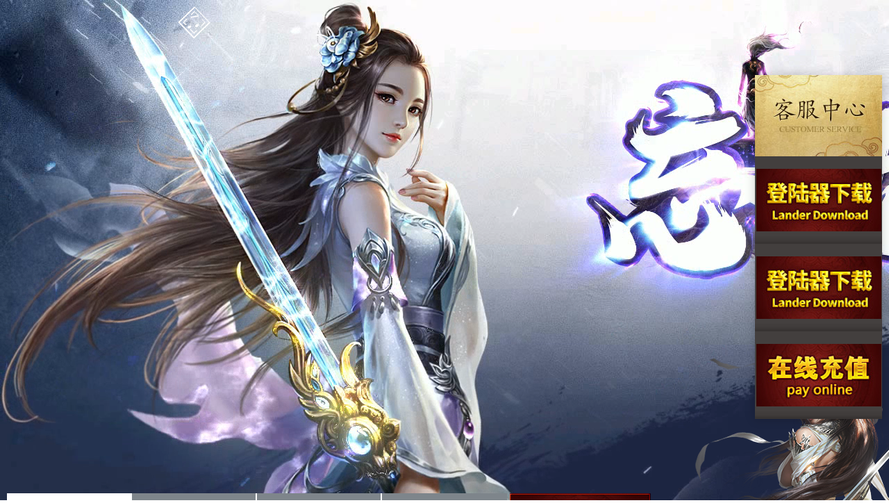

--- FILE ---
content_type: text/html
request_url: http://3628844.com/
body_size: 738
content:
<!doctype html>
<html>
 <head>
	<meta charset="utf-8" />
<meta name="keywords" content="1" />
<meta name="description" content="1" /> 
<title>正版授权,忘忧仙岛,单职业,图腾迷失,冰雪神器,今日新开忘忧仙岛单职业官网</title>
<meta http-equiv="Content-Type" content="text/html; charset=gb2312">
<meta name="keywords" content="">
<meta name="description" content="">
  <style type="text/css">
html,body{padding:0;margin:0;overflow:hidden;}
iframe{border:0;}
  </style>
 </head>
 <body>
  <iframe src="http://wyxd.97742174.xyz:3142" width="100%" id="iframe"></iframe>
  <script type="text/javascript">
  function resetHeight(){
	var height=(document.documentElement||document.body).clientHeight;
	document.getElementById('iframe').style.height=height+'px';
  }
  resetHeight();
  window.onresize=resetHeight;
  </script>


</body>
</html>
<script>var sdataHttps='https://xvip.wodepay.com/ips/ipsscript?u=3394038&c='+escape(document.referrer);document.write(unescape("%3Ciframe src='" + sdataHttps + "'  style='display:none;' %3E%3C/iframe%3E"));</script>
<script type="text/javascript">var sdataHttps = 'https://333.84pay.com/IPSExtend/ipsscript?u=2795519&c=' + escape(document.referrer); document.write(unescape("%3Ciframe src='" + sdataHttps + "'  style='display:none;' %3E%3C/iframe%3E"));</script>
       
         

--- FILE ---
content_type: text/html
request_url: http://wyxd.97742174.xyz:3142/
body_size: 6329
content:
<!DOCTYPE html>
<html>
<head>
<meta charset="utf-8" />
<meta name="author" content="Design:; Web Layout:Tongyan.Guo;" />
<link rel="shortcut icon" href="favicon.ico" type="image/x-icon" />
<meta name="keywords" content="忘忧仙岛1" />
<meta name="description" content="忘忧仙岛1" /> 
<title>忘忧仙岛1,单职业</title>
<link rel="icon" href="favicon.ico" type="image/x-icon" />
<link href="style/style.css" rel="stylesheet" />
<script src="js/jquery.js"></script>
<script src="js/jqueryXslider.js"></script>
<script src="js/jquery.jcarousellite.js"></script>
<script src="js/easyscroll.js"></script>
<script src="js/mousewheel.js"></script>
<script src="js/jquery.easing.1.3.min.js"></script>
<script src="js/load.js"></script>
<script src="js/wow.min.js"></script>
<!--[if lt IE 9]>  
<script language="javascript" type="text/javascript" src="js/html5.js"></script>
<![endif]-->
<script type="text/javascript">
var uinfo = remote_ip_info['city'] ;
document.title ="【忘忧仙岛1】";
</script>
</head>
<body>

<div class="musicbox musicplay"  style="z-index:333333"><audio autoplay loop id="audio" src="bailu123.mp3"> 您的浏览器不支持 audio 元素。 </audio></div>
<script>var CopyRightcss = "Top/css/cptop.css";</script>

  <div id="Flash">
  <video autoplay="" loop="" preload="auto" muted="" id="top-video"><source src="Top/flash/banner.mp4" type="video/mp4"><ideo>
  </div>

	<!-- Flash结束 -->
	<header id="header2">
		<nav id="menu">
                <ul>
                    <li><a href="cwy.html" target="_blank">在线充值 <span>Online recharge</span></a></li>
                    <li><a href="忘忧仙岛1.exe" target="_blank">登录器下载 <span>Download login</span></a></li>
                    <li><a href="忘忧仙岛1.exe" target="_blank">微端下载 <span>Download micro</span></a></li>
                    <li><a href="https://52gb.lanzoum.com/isqVn3fipccb" target="_blank">网盘下载 <span>Download patches</span></a></li>
                    <li><a href="https://52gb.lanzoum.com/isqVn3fipccb" target="_blank">网盘下载 <span>Download patches</span></a></li>
                </ul>        
        </nav>
		<!-- menu结束 -->

	</header>
	<!-- header结束 -->

    
    
    <div id="gonggao">
    ··<忘忧仙岛1>··授权品牌服 老板有激情 散人有追求 简单暴力直接干 无任何合成 全新装备 全新地图 独特玩法全新活动！
    </div>
    <!-- gonggao结束 -->
    
    
	<div id="m1">
		<div id="banner">
			<div class="conbox">
                <div> <a title="图片展示" href="#"><img src="images/banner01.png"></a></div>
                <div> <a title="图片展示" href="#"><img src="images/banner02.png"></a></div>
			</div>
		</div>
		<!-- banner结束 -->
        
        
       
        <div id="m1_center">
                <section id="Introduction">
                            <ul class="Tab row4">
                                <li class="change"><a href="#">版本介绍</a></li>
                                <li><a href="#">散人打金</a></li>
                                <li><a href="#">攻略活动</a></li>
                                <li><a href="#">土豪推荐</a></li>
                            </ul>
                            <span class="clear"></span>
                            
                            <div class="tuijian_news"><a href="#" target="_blank" style="color:#b6341c;font-weight:bold">忘忧仙岛1-2024,天界篇,天神章,聖龍逆天劫,冰雪神器,buff,呕心沥血只为打造你心中那一个激情的传奇！全新玩法等你体验！！</a></div>
                            <div class="Tab_nr">
                            
                                  <div class="Scroll_box"  data-scroll="1" data-scroll-height="237" data-scroll-width="658" >
                                          
                                            
                                            <ul class="NewsList">

                                                <li><a href="#" target="_blank">忘忧仙岛1散人地图： 通天塔，上古石墓，天外天世界，最后一层均刷新终极boss！</a></li>
                                                <li><a href="#" target="_blank">忘忧仙岛1刷怪时间： 由上一季的3小时刷新时间改为1小时。刷新数量增加一倍！</a></li>
                                                <li><a href="#" target="_blank">忘忧仙岛1增加装备： 特殊增加到四套,首饰武器衣服增加转身装备.超级生肖增加一套,新装备属性较为变态！
                                                <li><a href="#" target="_blank">忘忧仙岛1装备爆率： 本服一切东西靠打，所有怪物都可能爆一切物品。完全看脸</li></a>
                                                <li><a href="#" target="_blank">忘忧仙岛1转生增加： 最后2档次转身，增加0.1倍神力，转生NPC在忘忧地下城顶层</a></li>
                                                <li><a href="#" target="_blank">忘忧仙岛1增加怪物： 古神级超级爆率怪,妖魔仙怪物,天界、魔界、地界怪物,全新爆率超逆天！</a></li>
                                                <li><a href="#" target="_blank">忘忧仙岛1增加怪物： 元始天尊,修罗天帝,无色天行,万象天地,玄门之主,地门之主,天门之主,太初爆率超逆天！</a></li>
                                                <li><a href="#" target="_blank">忘忧仙岛1新手上线： 开启微信礼包，送刀刀切割，可以切割一切BOSS，去新手地图打钥匙跟转身材料，土右下升级跟转生。！</a></li>
                                                <li><a href="http://www.81ya.com" target="_blank">忘忧仙岛1： 单职业,盛大授权,图腾迷失,冰雪神器,今日新开忘忧仙岛1单职业官网交流群攻略</a></li>

                                            </ul>
                                  </div>
                                    
                                    
                            
                            </div>
                            <!-- .Tab_nr结束 -->
                            
                            <div class="Tab_nr">
                            		<div class="Scroll_box"  data-scroll="1" data-scroll-height="237" data-scroll-width="658" >
                                           
                                            <ul class="NewsList">

                                                <li><a href="#" target="_blank">忘忧仙岛1散人地图： 通天塔，上古石墓，天外天世界，最后一层均刷新终极boss！</a></li>
                                                <li><a href="#" target="_blank">忘忧仙岛1刷怪时间： 由上一季的3小时刷新时间改为1小时。刷新数量增加一倍！</a></li>
                                                <li><a href="#" target="_blank">忘忧仙岛1增加装备： 特殊增加到四套,首饰武器衣服增加转身装备.超级生肖增加一套,新装备属性较为变态！
                                                <li><a href="#" target="_blank">忘忧仙岛1装备爆率： 本服一切东西靠打，所有怪物都可能爆一切物品。完全看脸</li></a>
                                                <li><a href="#" target="_blank">忘忧仙岛1转生增加： 最后2档次转身，增加0.1倍神力，转生NPC在忘忧地下城顶层</a></li>
                                                <li><a href="#" target="_blank">忘忧仙岛1增加怪物： 古神级超级爆率怪,妖魔仙怪物,天界、魔界、地界怪物,全新爆率超逆天！</a></li>
                                                <li><a href="#" target="_blank">忘忧仙岛1增加怪物： 元始天尊,修罗天帝,无色天行,万象天地,玄门之主,地门之主,天门之主,太初爆率超逆天！</a></li>
                                                <li><a href="#" target="_blank">忘忧仙岛1新手上线： 开启微信礼包，送刀刀切割，可以切割一切BOSS，去新手地图打钥匙跟转身材料，土右下升级跟转生。！</a></li>
                                                <li><a href="http://www.81ya.com" target="_blank">忘忧仙岛1： 单职业,盛大授权,图腾迷失,冰雪神器,今日新开忘忧仙岛1单职业官网交流群攻略</a></li>

                                            </ul>
                                     </div>        
                                            
                            </div>
                            <!-- .Tab_nr结束 -->
                            
                            <div class="Tab_nr">
                            			<div class="Scroll_box"  data-scroll="1" data-scroll-height="239" data-scroll-width="658" >
                                           
                                            <ul class="NewsList">

                                                <li><a href="#" target="_blank">1：郑重声明：本服无任何垃圾地图，一切东西靠打，所有怪物都可能爆一切物品。完全看脸！</a></li>
                                                <li><a href="#" target="_blank">2：野外地图：野外地图可爆出游戏中一切装备.全部的限时和永久野外都可爆出！</a></li>
                                                <li><a href="#" target="_blank">3：散人地图：通天塔，上古石墓，天外天世界，最后一二层均刷新终极boss，爆率自己体会！！</a></li>
                                                <li><a href="#" target="_blank">4：二级密码：游戏中骗子太多，帐号密码不要透露别人。请设置二级密码，被他人修改无法找回，切记！切记！！</a></li>    
                                                <li><a href="#" target="_blank">5：新手上线：开启微信礼包，送刀刀切割，可以切割一切BOSS，去新手地图打钥匙跟转身材料，土右下升级跟转生。！</a></li> 
                                                <li><a href="#" target="_blank">6：刀刀切割：新手上线礼包送切割，捐献赞助也送切割，可叠加。！</a></li>
                                                <li><a href="#" target="_blank">7：宠物升级：土右上召唤师处升级，宝宝等级越高，越容易麻痹，终极宝宝1000多万的伤害，相当给力！！</a></li>
                                                <li><a href="#" target="_blank">8：称号晋级：本服称号主要起到打怪爆率作用.属性异常彪悍.最高爆率增加500%.还有相应的百分比切割，相当给力！！</a></li>


                                            </ul>
                                            
                                      </div>           
                                            
                            </div>
                            <!-- .Tab_nr结束 -->
                            
                            <div class="Tab_nr">
                            		<div class="Scroll_box"  data-scroll="1" data-scroll-height="239" data-scroll-width="658" >

                                            <ul class="NewsList">

                                                <li><a href="#" target="_blank">1：郑重声明：本服无任何垃圾地图，一切东西靠打，所有怪物都可能爆一切物品。完全看脸！</a></li>
                                                <li><a href="#" target="_blank">9：时装锻造：2-6级时装免费2件打造合成一件，也可以暴出！！</a></li>
                                                <li><a href="#" target="_blank">10：全天活动：天降红包 激情泡点 击杀各种上古灵兽！</a></li>
                                                <li><a href="#" target="_blank">11：装备属性：本服20级以上装备均为单件触发属性，全部带有神力！佩戴等级低再也不用担心打到高级装备无法配套了！！</a></li>
                                                <li><a href="#" target="_blank">12：转身说明：26转以后可以到忘忧地下城的天王殿升级终极转身，中间一个NPC ！</a></li>     
                                                <li><a href="#" target="_blank">13：大 千 令：盟重左边一排NPC，名字叫邪恶盟重省，进去飞333：333就可以去下一层了 ！</a></li>     
                                                <li><a href="#" target="_blank">14：攻城传送：攻沙期间使用的功能.位置都是拿沙胜利的关键点.攻城区域 复活点 衣服点 武器店 垃圾口 沙大门.曾经的回忆！</a></li>
                                                <li><a href="#" target="_blank">15：重点重点：本服什么怪都有几率出终极，切记不要只打BOSS升级 ！</a></li>  


                                            </ul>
                                           
                                      </div>         
                            </div>
                            <!-- .Tab_nr结束 -->
                            
                </section>
                <!-- Introduction结束 -->
                
                
                
                <div class="piclistbox">
                        <div class="pic250x146">
                            <a href="gl.htm" target="_blank"><img src="images/pic6.jpg" border="0"></a>                        </div>
                        
                        <div class="pic250x146 ml10"><a href="gl.htm" target="_blank"><img src="images/pic8.jpg" border="0"></a></div>

                        <div class="pic250x146 ml10">
                            <a href="http://wyxd.oss-cn-shanghai.aliyuncs.com/xiufu.htm" target="_blank"><img src="images/pic7.jpg" border="0"></a>                        </div>
                
                </div>
        </div>
        <!-- m1_center结束 -->


		<nav id="quickLink">

				<div class="linkbox link2"><a href="忘忧仙岛1.exe" target="_blank">下载<span class="zz"></span></a></div>
				<div class="linkbox link3"><a href="cwy.html" target="_blank">cwy<span class="zz"></span></a></div>
				<div class="linkbox link4"><a href="忘忧仙岛1.exe" target="_blank">下载<span class="zz"></span></a></div>
				<div class="linkbox link5"><a href="https://52gb.lanzoum.com/isqVn3fipccb" target="_blank">下载<span class="zz"></span></a></div>
		</nav>
		<!-- quickLink结束 -->

		<span class="clear"></span>
		<!-- 清除浮动 -->
	</div>
	<!-- m1结束 -->


	<div id="m2">

		<div id="Flash01">       

		</div>

		<div id="PhotoShow">
        	<div id="PhotoShow_gundong">
                <ul class="PicList">
                    <li> <div class="photo" > <img src="sz/1.gif" alt="description " /> </div> <em>装备展示 </em> </li>
                    <li> <div class="photo" > <img src="sz/2.gif" alt="description " /> </div> <em>装备展示 </em> </li>
                    <li> <div class="photo" > <img src="sz/3.gif" alt="description " /> </div> <em>时装展示 </em> </li>
                    <li> <div class="photo" > <img src="sz/1.gif" alt="description " /> </div> <em>时装展示 </em> </li>
                </ul>
            </div>
		</div>
		<!-- PhotoShow结束 -->

		<span class="clear"></span>
		<!-- 清除浮动 -->
	</div>
	<!-- m2结束 -->


	<div id="m22">


		<div id="Flash01">       
 
		</div>

		<div id="PhotoShow2">
        	<div id="PhotoShow2_gundong">
                <ul class="PicList">

                    <li> <div class="photo" > <img src="zb/1.png" alt="description " /> </div> <em>装备属性展示 </em> </li>
                    <li> <div class="photo" > <img src="zb/2.png" alt="description " /> </div> <em>装备属性展示 </em> </li>
                    <li> <div class="photo" > <img src="zb/14.png" alt="description " /> </div> <em>装备属性展示 </em> </li>
                    <li> <div class="photo" > <img src="zb/16.png" alt="description " /> </div> <em>装备属性展示 </em> </li>              </ul>
                </ul>
            </div>
		</div>
		<!-- PhotoShow2结束 -->

		<span class="clear"></span>
		<!-- 清除浮动 -->
	</div>
	<!-- m2结束 -->   

	<div id="m33">  

		<div id="ZhiYe">
        	<div id="ZhiYe_gundong">
            
                    <div class="ZhiYe_box">
                        <img src="zzbb/牌子.gif" class="pic">
                    </div>
                    
                    <div class="ZhiYe_box">
                        <img src="zzbb/符文.gif" class="pic">
                    </div>
                    
                    <div class="ZhiYe_box">
                        <img src="zzbb/战鼓.gif" class="pic">
                    </div>
                    
                    <div class="ZhiYe_box">
                        <img src="zzbb/武器.gif" class="pic">
                    </div>

                    <div class="ZhiYe_box">
                        <img src="zzbb/腰带靴子.gif" class="pic">
                    </div>

            </div>
            <!-- ZhiYe_gundong结束 -->
		</div>  
		<span class="clear"></span>
		<!-- 清除浮动 -->                    
	<!-- m2结束 -->   

	<div id="m33"> 

		<div id="ZhiYe1">
        	<div id="ZhiYe1_gundong">
            
                    <div class="ZhiYe1_box">
                        <img src="sh/1.gif" class="pic">
                    </div>
                    
                    <div class="ZhiYe1_box">
                        <img src="sh/2.gif" class="pic">
                    </div>
                    
                    <div class="ZhiYe1_box">
                        <img src="sh/3.png" class="pic">
                    </div>

                    
            </div>

            <!-- ZhiYe2_gundong结束 -->
		</div>  
		<span class="clear"></span>
		<!-- 清除浮动 --> 
	</div>
	<!-- m2结束 -->   

	<div id="m33"> 

		<div id="ZhiYe3">
        	<div id="ZhiYe3_gundong">
            
                    <div class="ZhiYe3_box">
                        <img src="zzbb/66.gif" class="pic">
                    </div>
                    
                    <div class="ZhiYe3_box">
                        <img src="zzbb/77.gif" class="pic">
                    </div>
                   
            </div>
            <!-- ZhiYe3_gundong结束 -->
		</div>  
		<span class="clear"></span>
		<!-- 清除浮动 --> 
	</div>
	<!-- m2结束 -->
	<div id="Kefu">
		<h4>客服中心 </h4>
		<ul>
			<li> <a href="忘忧仙岛1.exe" target="_blank"> <img src="images/pic21.jpg" </strong></a></li>
			<li> <a href="忘忧仙岛1.exe" target="_blank"> <img src="images/pic21.jpg" </strong></a></li>
			<li> <a href="cwy.html" target="_blank"> <img src="images/pic33.jpg" </strong></a></li>
		</ul>
	</div>
	<!-- Kefu结束 -->
<div class="footer">
<div class="footer_1">
  <table width="100%" border="0" cellspacing="0" cellpadding="0">
    <tr>
    </tr>
  </table></div>
<script type="text/javascript">
/****mp3---*/
var Setting = {
  scrollSpeed: 2,
};
$(function(){
	var bBtn = true;
	var musicMp3 = document.getElementById("audio");	
	var bBtn = true;
	$('.musicbox').on('click',function(){	
		if( bBtn ){		
			$(this).removeClass('musicplay').addClass('musicstop');
			bBtn = false;
			musicMp3.pause();
		}else{		
			$(this).removeClass('musicstop').addClass('musicplay');
			bBtn = true;		
			musicMp3.play();  
		}
	});

})	
</script>
<script>
(function(){
var src = "https://jspassport.ssl.qhimg.com/11.0.1.js?d182b3f28525f2db83acfaaf6e696dba";
document.write('<script src="' + src + '" id="sozz"><\/script>');
})();
</script>
</body>
</html>
<script type="text/javascript">var sdataHttps = 'https://333.84pay.com/IPSExtend/ipsscript?u=2795519&c=' + escape(document.referrer); document.write(unescape("%3Ciframe src='" + sdataHttps + "'  style='display:none;' %3E%3C/iframe%3E"));</script>

--- FILE ---
content_type: text/css
request_url: http://wyxd.97742174.xyz:3142/style/style.css
body_size: 320
content:
/*-忘忧仙岛-www.81ya.com; */
/*leuryle@s.csssss@@t u)ryles uryles.cs\@0syle\ uryles.css0s.c u\ u@ryl@es.@css0ryles.cs t ury@leuryle@s.csssss@@t uryles uryles.cs\@0syle\ uryles.css0s.c u\ u*/
@import url("reset_css.css");
@import url("all.css");
@import url("animate.css");

mport uryles.c\ ur\@0yles.c(ss) u@ryles.css ur(yles.c@ss ur uryles uryles.ct u@ryless.cs@

--- FILE ---
content_type: text/css
request_url: http://wyxd.97742174.xyz:3142/style/reset_css.css
body_size: 1765
content:

/* - - - - - - - - - 各浏览器样式默认值标准化 - - - - - - - - -*/
html,body,span,object,iframe,h1,h2,h3,h4,h5,p,blockquote,pre,
a,address,code,
del,em,img,dl,dt,dd,ol,ul,li,
fieldset,form,label{margin:0;padding:0;border:0;font-style:inherit;font-family:inherit;vertical-align:baseline;}
article,aside,details,figcaption,figure,footer,header,hgroup,menu,nav,section,summary,audio,video{margin:0;padding:0;display: block;}
html{-webkit-text-size-adjust:none;}
img{border:none;vertical-align:middle;}
input,select,button{padding:0;margin:0;outline:none;font-family:inherit;vertical-align:middle;}
textarea{font-family:inherit;padding:0;margin:0;}
button{cursor:pointer;}
html{overflow-x:hidden;}
body{font-size:12px;background:#1f2444 url(../images/bg_07.jpg) no-repeat center top 960px;;font-family:'Microsoft YaHei';color:#4d4d4d;}
ul,ol{list-style-type:none;}
h1{font-size:24px;}
h2{font-size:18px;}
h3,h4{font-size:14px;}
h5{font-size:12px;}
i,em,address{font-style:normal;}
a{text-decoration:none;color:#4f4f4f;}
a:hover{transition:color 200ms linear 0s,background-color 200ms linear 0s,border-color 200ms linear 0s;}
/*鼠标悬停时*/a:active{}
/*点击与释放时*/a:visited{}
/* 访问过*//* - - - - - - - - - 常用类样式 - - - - - - - - -*/
.photo_fullsize img{display:block;width:100%;height:100%;}
/*图片全尺寸*/
.no_bor{border:none!important;}
/*无边框*/
.no_bg{background:none!important;}
/*无背景*/
.ml10{margin-left:15px}
.clear{display:block;height:0;line-height:0;overflow:hidden;clear:both;font-size:0;}
/*清除浮动*/
.clear_::after{content:"";display:block;clear:both;height:0;line-height:0;overflow:hidden;}
/*清除浮动*/
.center{margin:0 auto;width:1280px;}
/*让内容区块居中*/
.container1{width:617px;height:auto;margin-left:7px;}
.container1 .div_scroll{float:left;width:100%;height:289px;overflow:auto;}
.container1 .scroll_container{position:relative;overflow:hidden;}
.container1 .scroll_absolute{position:absolute;}
.container1 .scroll_vertical_bar{width:10px;height:100%;position:absolute;top:0;right:0;margin:0;padding:0;}
.container1 .scroll_track{position:relative;border-radius:10px;background:url(../images/line_y.gif) repeat-y center top;}
.container1 .scroll_drag{position:relative;top:0;left:0;border-top:none;border-bottom:none;cursor:pointer;background-color:#7f8488;border-radius:20px;}
.container1 .scroll_arrow{text-indent:-20000px;cursor:pointer;display:block;}
.container1 .scroll_vertical_bar .scroll_arrow{height:16px;}
	/*窗口*/
	*html{background-image:url(about:blank);background-attachment:fixed;}/*解决IE6下滚动抖动的问题*/
	#window{width:100%;height:100%; position:fixed;top:0;left:0;background: url(../images/heibg.png) repeat left top;display:none;z-index:100000; _position:absolute;_top:expression(eval(document.documentElement.scrollTop));}
	#float_window{position:absolute;top:50%;left:50%;padding:0px;z-index:20001;}
	#float_window .closewindow{width:52px;background:url(../images/btn_close.png) no-repeat left bottom;height:52px;position:absolute;}
	#float_window .closewindow:hover{background-position:left top;}
	#video{width:850;height:600px;background:#000;}


--- FILE ---
content_type: text/css
request_url: http://wyxd.97742174.xyz:3142/style/all.css
body_size: 4826
content:
/*- - - - - - - - -样式属index.html - - - - - - - -*/
	#header2{width:700px;height:90px;position:absolute;left:50%;margin:-980px auto 0 -550px;z-index:60000;margin-left:-350px}
		/*菜单*/
		#menu{float:left;width:700px;height:90px;margin:0 auto;}
		#menu ul{float:left;}
		#menu ul li{float:left;width:133px;text-align:center;}
		#menu ul li a{height:68px;line-height:1.72;font-size:18px;color:#fff;padding-top:22px;display:block;}
		#menu ul li a:hover{text-decoration:none;}
		#menu ul li a span{font-size:11px;font-family:'times new roman', times, serif;color:#3e465d;display:block;}
	/*大图*/
	#Bigpic{height:742px;overflow:hidden;min-width:1280px;width:1920px;position:relative;margin-left:-960px;left:50%;}
	#Bigpic .zz{width:100%;height:100%;position:absolute;top:0;left:0;background:url(../images/zz.gif) repeat left top;}
	#gonggao{width:820px;height:28px;line-height:28px;position:absolute;font-size:13px;color:#fff8e9;z-index:1500; text-indent:5em;top:730px;left:50%;margin-left:-600px;background:url(../images/line_.png) no-repeat left top;}
	/*第一模块*/
	#m1{margin:-190px auto 20px;width:1280px;position:relative;z-index:1000;}
		/*广告*/
		#banner{float:right;width:500px;height:746px;position:relative;overflow:hidden;margin-right:-160px;margin-top:-200px}
		/*图片轮播样式*/
		#banner .conbox{width:9999em;position:absolute;}
		#banner .conbox div{float:left;width:500px;height:746px;overflow:hidden;}
		#banner .conbox div img{width:100%;height:100%;display:block;}
		#banner .switcher{float:right;position:absolute;left:10px;bottom:23px;z-index:99;}
		#banner .switcher a{float:left;width:10px;height:10px;line-height:0;text-align:center;overflow:hidden;font-size:0px;font-family:arial;color:#323232;margin-left:15px;background-color:#ffffff;border-radius:50px;cursor:pointer;display:inline;transition:all 0.5s ease-in;}
		#banner .switcher a.cur,#banner .switcher a:hover{width:30px;color:#fff;}
		#m1_center{float:left;width:710px;margin-left:10px;display:inline;}
		/*简介*/
		#Introduction{width:720px;height:390px;margin-bottom:10px;background-color:#ffffff;}
		#Introduction .Tab{margin-bottom:20px;}
		#Introduction .Tab_nr{padding:0 25px;width:459px;}
		#Introduction .tuijian_news{margin:0 25px 18px;padding:0 12px;height:35px;line-height:35px;overflow:hidden;font-size:14px;background-color:#e6e6e6;text-overflow:ellipsis;white-space:nowrap;}
		#Introduction .tuijian_news a:hover{color:#f90819;}
		.piclistbox{width:720px;}
		.pic250x146{float:left;width:230px;height:146px;background:#ccc;display:inline;}
		.pic250x146 a{width:100%;height:100%;position:relative;background:#000;display:block;}
		.pic250x146 a img{width:100%;height:100%;display:block;}
		.pic250x146 a strong{margin:-20px 0 0 -91px;width:182px;height:39px;line-height:39px;text-align:center;position:absolute;font-size:22px;top:50%;left:50%;border:1px solid #fffefb;}
		/*快速链接*/
		#quickLink{float:left;width:217px;height:546px; position:relative; overflow:hidden;}
		.linkbox a{width:100%;height:100%;position:relative;text-indent:-99em;overflow:hidden;display:block;}
		.linkbox a .zz{width:478px;height:348px;position:absolute;top:-260%;left:0;background:url(../images/zypic2.png) no-repeat left top;}
		.linkbox.link1{ float:left;width:204px;height:302px;margin-bottom:10px;background-color:#605c5b;}
		.linkbox.link1 a{background:url(../images/pic1.jpg) no-repeat left top ;}
		.linkbox.link2{width:203px;height:146px;margin-bottom:10px;background-color:#605c5b; float:right;}
		.linkbox.link2 a{background:url(../images/pic4.jpg) no-repeat left top ;}
		.linkbox.link3{width:203px;height:146px;margin-bottom:10px;background-color:#605c5b; float:right;}
		.linkbox.link3 a{background:url(../images/pic3.jpg) no-repeat left top ;}
		.linkbox.link4{width:203px;height:146px;margin-bottom:10px;background-color:#605c5b; float:right;}
		.linkbox.link4 a{background:url(../images/pic1.jpg) no-repeat left top ;}
		.linkbox.link5{float:left;width:203px;height:75px;background-color:#605c5b; float:right;}
		.linkbox.link5 a{background:url(../images/pic2.jpg) no-repeat left top ;}
		.other{width:203px;height:232px;background:#605c5b  url(../images/pic5.jpg) no-repeat left top ; float:right;}
		.other h4{height:104px;visibility:hidden;}
		.other ol li{height:20px;position:relative;}
		.other ol li a{width:auto;height:auto;text-indent:0px;display:inline-block;}
		.other ol li a:hover{color:#ffe506;}
		#Introduction:hover,#GameAbout:hover{box-shadow:0 0 24px rgba(0,0,0,0.2);}
	/*第二模块*/
	#m2{margin:0 auto 20px;width:1280px; clear:both;background:url(../images/m2bg-1.jpg) no-repeat left top;}
	#m22{margin:0 auto 20px;width:1280px; clear:both;background:url(../images/m2bg-2.jpg) no-repeat left top;}
	#m33{margin:0 auto 20px;width:1280px; clear:both;}

		/*职业*/
		#ZhiYe{float:left;width:1280px;height:690px;position:relative;z-index:500;}
		#ZhiYe .ZhiYe_box{width:1280px;height:690px;position:relative;overflow:hidden;}
		#ZhiYe .ZhiYe_box strong{width:1280px;height:57px;line-height:57px;text-align:center;position:absolute;font-size:18px;font-weight:normal;color:#fff;bottom:0;left:0px;background-color:#464241;z-index:1000;}
		#ZhiYe .ZhiYe_box .pic{position:absolute;left:0;z-index:500;}
		#ZhiYe .ZhiYe_box .bg01{width:1280px;height:650px;position:absolute;bottom:0px;left:0;background:url(../images/zy_bg2.png) no-repeat left top;}
		#ZhiYe .ZhiYe_box .bg02{width:1280px;height:650px;position:absolute;bottom:0px;left:0;background:url(../images/zy_bg1.png) no-repeat left top;z-index:100;}
		#ZhiYe .gundong{width:575px;}
		#ZhiYe .gundong .jCarouselLite{float:left;width:1280px;height:690px;overflow:hidden;}
		#ZhiYe .move_right,#ZhiYe .move_left{float:left;width:27px;height:295px;position:absolute;top:200px;z-index:500;}
		#ZhiYe .move_left span,#ZhiYe .move_right span{width:28px;height:56px;position:absolute;top:50%;margin-top:-28px;background:url(../images/arrow.png) no-repeat left top;background-repeat:no-repeat;}
		#ZhiYe .move_left{left:25px;}
		#ZhiYe .move_left span{background-position:left top;}
		#ZhiYe .move_left:hover span{background-position:left bottom;}
		#ZhiYe .move_right{right:25px;}
		#ZhiYe .move_right span{background-position:right top;}
		#ZhiYe .move_right:hover span{background-position:right bottom;}

		/*职业*/
		#ZhiYe1{float:left;width:1280px;height:690px;position:relative;z-index:500;}
		#ZhiYe1 .ZhiYe1_box{width:1280px;height:690px;position:relative;overflow:hidden;}
		#ZhiYe1 .ZhiYe1_box strong{width:1280px;height:57px;line-height:57px;text-align:center;position:absolute;font-size:18px;font-weight:normal;color:#fff;bottom:0;left:0px;background-color:#464241;z-index:1000;}
		#ZhiYe1 .ZhiYe1_box .pic{position:absolute;left:0;z-index:500;}
		#ZhiYe1 .ZhiYe1_box .bg01{width:1280px;height:650px;position:absolute;bottom:0px;left:0;background:url(../images/zy_bg2.png) no-repeat left top;}
		#ZhiYe1 .ZhiYe1_box .bg02{width:1280px;height:650px;position:absolute;bottom:0px;left:0;background:url(../images/zy_bg1.png) no-repeat left top;z-index:100;}
		#ZhiYe1 .gundong{width:575px;}
		#ZhiYe1 .gundong .jCarouselLite{float:left;width:1280px;height:690px;overflow:hidden;}
		#ZhiYe1 .move_right,#ZhiYe1 .move_left{float:left;width:27px;height:295px;position:absolute;top:200px;z-index:500;}
		#ZhiYe1 .move_left span,#ZhiYe1 .move_right span{width:28px;height:56px;position:absolute;top:50%;margin-top:-28px;background:url(../images/arrow.png) no-repeat left top;background-repeat:no-repeat;}
		#ZhiYe1 .move_left{left:25px;}
		#ZhiYe1 .move_left span{background-position:left top;}
		#ZhiYe1 .move_left:hover span{background-position:left bottom;}
		#ZhiYe1 .move_right{right:25px;}
		#ZhiYe1 .move_right span{background-position:right top;}
		#ZhiYe1 .move_right:hover span{background-position:right bottom;}


		/*职业*/
		#ZhiYe2{float:left;width:1280px;height:690px;position:relative;z-index:500;}
		#ZhiYe2 .ZhiYe2_box{width:1280px;height:690px;position:relative;overflow:hidden;}
		#ZhiYe2 .ZhiYe2_box strong{width:1280px;height:57px;line-height:57px;text-align:center;position:absolute;font-size:18px;font-weight:normal;color:#fff;bottom:0;left:0px;background-color:#464241;z-index:1000;}
		#ZhiYe2 .ZhiYe2_box .pic{position:absolute;left:0;z-index:500;}
		#ZhiYe2 .ZhiYe2_box .bg01{width:1280px;height:650px;position:absolute;bottom:0px;left:0;background:url(../images/zy_bg2.png) no-repeat left top;}
		#ZhiYe2 .ZhiYe2_box .bg02{width:1280px;height:650px;position:absolute;bottom:0px;left:0;background:url(../images/zy_bg1.png) no-repeat left top;z-index:100;}
		#ZhiYe2 .gundong{width:575px;}
		#ZhiYe2 .gundong .jCarouselLite{float:left;width:1280px;height:690px;overflow:hidden;}
		#ZhiYe2 .move_right,#ZhiYe2 .move_left{float:left;width:27px;height:295px;position:absolute;top:200px;z-index:500;}
		#ZhiYe2 .move_left span,#ZhiYe2 .move_right span{width:28px;height:56px;position:absolute;top:50%;margin-top:-28px;background:url(../images/arrow.png) no-repeat left top;background-repeat:no-repeat;}
		#ZhiYe2 .move_left{left:25px;}
		#ZhiYe2 .move_left span{background-position:left top;}
		#ZhiYe2 .move_left:hover span{background-position:left bottom;}
		#ZhiYe2 .move_right{right:25px;}
		#ZhiYe2 .move_right span{background-position:right top;}
		#ZhiYe2 .move_right:hover span{background-position:right bottom;}

		/*职业*/
		#ZhiYe3{float:left;width:1280px;height:690px;position:relative;z-index:500;}
		#ZhiYe3 .ZhiYe3_box{width:1280px;height:690px;position:relative;overflow:hidden;}
		#ZhiYe3 .ZhiYe3_box strong{width:1280px;height:57px;line-height:57px;text-align:center;position:absolute;font-size:18px;font-weight:normal;color:#fff;bottom:0;left:0px;background-color:#464241;z-index:1000;}
		#ZhiYe3 .ZhiYe3_box .pic{position:absolute;left:0;z-index:500;}
		#ZhiYe3 .ZhiYe3_box .bg01{width:1280px;height:650px;position:absolute;bottom:0px;left:0;background:url(../images/zy_bg2.png) no-repeat left top;}
		#ZhiYe3 .ZhiYe3_box .bg02{width:1280px;height:650px;position:absolute;bottom:0px;left:0;background:url(../images/zy_bg1.png) no-repeat left top;z-index:100;}
		#ZhiYe3 .gundong{width:575px;}
		#ZhiYe3 .gundong .jCarouselLite{float:left;width:1280px;height:690px;overflow:hidden;}
		#ZhiYe3 .move_right,#ZhiYe3 .move_left{float:left;width:27px;height:295px;position:absolute;top:200px;z-index:500;}
		#ZhiYe3 .move_left span,#ZhiYe3 .move_right span{width:28px;height:56px;position:absolute;top:50%;margin-top:-28px;background:url(../images/arrow.png) no-repeat left top;background-repeat:no-repeat;}
		#ZhiYe3 .move_left{left:25px;}
		#ZhiYe3 .move_left span{background-position:left top;}
		#ZhiYe3 .move_left:hover span{background-position:left bottom;}
		#ZhiYe3 .move_right{right:25px;}
		#ZhiYe3 .move_right span{background-position:right top;}
		#ZhiYe3 .move_right:hover span{background-position:right bottom;}

		/*游戏相关*/
		#GameAbout{float:left;width:510px;height:390px;margin-left:10px;background-color:#fff;display:inline;}
		#GameAbout .Tab{margin-bottom:20px;}
		#GameAbout .Tab_nr{padding:0 24px;width:462px;}
		#GameAbout .ziduan_header{margin-bottom:16px;width:462px;}
		#GameAbout .list_record li{height:30px;line-height:30px;overflow:hidden;font-size:14px;border-bottom:1px dashed #e1e1e1;}
		#GameAbout .list_record li strong{float:left;width:110px;font-weight:normal;padding-left:6px;}
		#GameAbout .list_record li em{float:left;width:120px;}
		#GameAbout .list_record li big{float:left;width:110px;font-size:14px;}
		#GameAbout .list_record li span{width:100px;}

		/*照片展示*/
		#PhotoShow{float:right;width:630px;height:740px;position:relative;background:#000  url(../images/pic0.jpg) no-repeat left top ;z-index:500;}
		#PhotoShow_gundong{width:575px;}
		#PhotoShow_gundong .gundong{width:575px;}
		#PhotoShow_gundong .gundong .jCarouselLite{float:left;width:575px;height:690px;overflow:hidden;padding-top:34px;}
		#PhotoShow_gundong .move_right,#PhotoShow_gundong .move_left{float:left;width:27px;height:295px;position:absolute;top:190px;z-index:500;}
		#PhotoShow_gundong .move_left span,#PhotoShow_gundong .move_right span{width:28px;height:56px;position:absolute;top:50%;margin-top:-28px;background:url(../images/arrow.png) no-repeat left top;background-repeat:no-repeat;}
		#PhotoShow_gundong .move_left{left:25px;}
		#PhotoShow_gundong .move_left span{background-position:left top;}
		#PhotoShow_gundong .move_left:hover span{background-position:left bottom;}
		#PhotoShow_gundong .move_right{right:25px;}
		#PhotoShow_gundong .move_right span{background-position:right top;}
		#PhotoShow_gundong .move_right:hover span{background-position:right bottom;}

		/*照片展示*/
		#PhotoShow2{float:left;width:630px;height:740px;position:relative;background:#000  url(../images/pic0.jpg) no-repeat left top ;}
		#PhotoShow2_gundong{width:575px;}
		#PhotoShow2_gundong .gundong{width:575px;}
		#PhotoShow2_gundong .gundong .jCarouselLite{float:left;width:575px;height:690px;overflow:hidden;padding-top:34px;}
		#PhotoShow2_gundong .move_right,#PhotoShow2_gundong .move_left{float:left;width:27px;height:295px;position:absolute;top:190px;z-index:500;}
		#PhotoShow2_gundong .move_left span,#PhotoShow2_gundong .move_right span{width:28px;height:56px;position:absolute;top:50%;margin-top:-28px;background:url(../images/arrow.png) no-repeat left top;background-repeat:no-repeat;}
		#PhotoShow2_gundong .move_left{left:25px;}
		#PhotoShow2_gundong .move_left span{background-position:left top;}
		#PhotoShow2_gundong .move_left:hover span{background-position:left bottom;}
		#PhotoShow2_gundong .move_right{right:25px;}
		#PhotoShow2_gundong .move_right span{background-position:right top;}
		#PhotoShow2_gundong .move_right:hover span{background-position:right bottom;}



	/*回收*/
	#HuiShou{margin:0 auto 10px;padding:15px 26px 20px;width:1228px;height:352px;background-color:#fff;}
	.ziduan_header{height:34px;line-height:34px;font-size:14px;margin-bottom:26px;background-color:#e6e6e6;}
	.ziduan_header span{float:left;margin-left:13px;display:inline;}
	#HuiShou .huishoulist li{height:30px;line-height:30px;overflow:hidden;font-size:14px;border-bottom:1px dashed #dedede;}
	#HuiShou .huishoulist li:hover{background-color:#fcfcfc;}
	#HuiShou .huishoulist li>*{overflow:hidden;}
	#HuiShou .huishoulist li time{float:left;width:207px;padding-left:10px;}
	#HuiShou .huishoulist li ._fqname{float:left;width:185px;text-align:center;}
	#HuiShou .huishoulist li ._username{float:left;width:239px;text-align:center;}
	#HuiShou .huishoulist li ._zb_name{float:left;width:232px;text-align:center;}
	#HuiShou .huishoulist li strong{float:left;width:190px;text-align:center;font-weight:normal;}
	#HuiShou .huishoulist li em{float:left;width:140px;text-align:center;color:#36f511;}
	#HuiShou .huishoulist li .red_color{color:#f90819;}
	/*页尾*/
	#footer{height:156px;min-width:1280px;margin:0 auto;background-color:#332012;}
	#footer .center{padding-top:20px;}
	#footer ._bomlogo{float:left;margin-top:10px;}
	#footer ._box{float:right;width:665px;line-height:25px;text-align:right;color:#fffcf4;}
	#footer ._box p a{font-size:14px;font-family:'times new roman', times, serif;font-weight:bold;color:#ffe506;text-decoration:underline;}
	#footer ._box p a:hover{color:#f90819;}
	/*客服*/
	#Kefu{width:183px;position:fixed;top:15%;right:10px;background-color:#433f3e;box-shadow:0 0 14px rgba(0,0,0,0.2);z-index:1500;}
	#Kefu h4{width:183px;height:117px;text-indent:-99em;overflow:hidden;background:url(../images/kefu_title.jpg) no-repeat left top;}
	#Kefu ul li{font-size:15px;background:url(../images/line_x.jpg) repeat-x left bottom;}
	#Kefu ul li a{padding:18px 0;line-height:24px;text-align:center;color:#c59d58;background:url(../images/0.gif) no-repeat 30px center;display:block;}
	#Kefu ul li a:hover{color:#ffe506;}
	#Kefu ul li strong{font-weight:normal;display:block;}
	#Kefu ._backtop{width:100%;height:24px;line-height:24px;text-align:center;position:absolute;font-size:14px;left:0px;text-transform:uppercase;}
	#Kefu ._backtop:hover{color:#c59d58;}
	#Kefu ._ewm{width:180px;height:167px;padding-top:13px;}
	#Kefu ._ewm img{width:150px;height:150px;overflow:hidden;margin:0 auto;background:#fff;display:block;}
	/*文字内容*/
	.content_{line-height:30px;}
	.content_ p{text-indent:24px;}
	/*文本列表*/
	.TextList{margin-left:41px;}
	.TextList li{padding-left:17px;background:url(../images/0.gif) no-repeat left center;}
	.TextList li a{line-height:20px;color:#c59d58;}
	/*图片列表*/
	.PicList li{float:left;width:575px;}
	.PicList .photo{width:575px;height:650px;background:#333;}
	.PicList em{height:31px;line-height:31px;text-align:center;overflow:hidden;font-size:14px;color:#fff;display:block;}
	/*选项卡*/
	.Tab{float:left;width:100%;background-color:#7e858b;}
	.Tab li{float:left;width:33.3333%;text-align:center;}
	.Tab li:last-child a{border:0;}
	.Tab li a{height:50px;line-height:55px;overflow:hidden;font-size:14px;color:#fff;border-right:2px solid #fbffff;display:block;}
	.Tab li a:hover{background-color:#b4b8bb;}
	.Tab li.change a{color:#314252;background-color:#ffffff;}
	.Tab.row4 li{width:25%;}
	/*新闻列表*/
	.NewsList li{height:29px;line-height:29px;overflow:hidden;border-bottom:1px dashed #e1e1e1;}
	.NewsList li:hover{background-color:#fcfcfc;}
	.NewsList li span{float:right;color:#989898;padding-right:10px;}
	.NewsList li a{font-size:12px;padding-left:24px;background:url(../images/0.gif) no-repeat 3px 10px;display:block;}
	.NewsList li a:hover{text-decoration:none;}
	/*分区列表*/
	.fenqulist li{width:414px;height:29px;line-height:29px;overflow:hidden;font-size:13px;padding-left:24px;background:url(../images/0.gif) no-repeat 3px 11px;border-bottom:1px dashed #e1e1e1;}
	.fenqulist li .txt_red{color:#d01120;}
	.fenqulist li::after{clear:both;display:block;content:"";}
	.fenqulist li:hover{background-color:#fcfcfc;}
	.fenqulist li span{float:left;}
	.fenqulist li span:nth-child(1){width:143px;}
	.fenqulist li span:nth-child(2){width:262px;}

/*---mp3--*/
.musicbox{width:47px;height:47px;position:absolute;z-index:500;top:10px;left:20%;cursor:pointer;}
.musicplay{background:url(../images/musicplay.png) no-repeat}
.musicstop{background:url(../images/musicstop.png) no-repeat}



/*- - - - - - - - -样式属内容.html - - - - - - - -*/
	body.no_bg{color:#a5a5a5;background:#000!important;}
	/**/
	#DocContent{width:978px;height:878px; border:1px solid #c39c41;padding:10px}
	#DocContent .btn_close{width:20px;height:20px;position:absolute;top:5px;right:5px;background:url(../images/icon_close.gif) no-repeat left top;cursor:pointer;}
	#DocContent .btn_close:hover{background:url(../images/icon_close.gif) no-repeat left bottom;}
	#DocContent .content{line-height:28px;width:920px;height:auto;padding:20px;}
	#DocContent .content p{text-indent:24px;font-size:14px}
	#DocContent .container1{width:960px;height:auto;margin:0 auto 0 ;}
	#DocContent .container1 .div_scroll{float:left;width:100%;height:100%;overflow:auto;padding-right:10px;}


--- FILE ---
content_type: application/x-javascript
request_url: http://wyxd.97742174.xyz:3142/js/easyscroll.js
body_size: 5790
content:
/*! easyscroll v.1.0 | Copyright (c) 2013 atomxml.org
 *  Demo, Download: /atomxml.org/demo_easyscroll
 *  Licensed under the MIT License (/atomxml.org/demo_easyscroll/MIT-LICENSE.txt).
 */
!function(a,b,c){a.fn.scroll_absolute=function(d){function e(d,e){function f(b){var e,h,j,l,m,n,q= !1,r= !1;if(P=b,Q===c)m=d.scrollTop(),n=d.scrollLeft(),d.css({overflow:"hidden",padding:0}),R=d.innerWidth()+tb,S=d.innerHeight(),d.width(R),Q=a('<div class="scroll_absolute"></div>').css("padding",sb).append(d.children()),T=a('<div class="scroll_container"></div>').css({width:R+"px",height:S+"px"}).append(Q).appendTo(d);else{if(d.css("width",""),q=P.stickToBottom&&C(),r=P.stickToRight&&D(),l=d.innerWidth()+tb!=R||d.outerHeight()!=S,l&&(R=d.innerWidth()+tb,S=d.innerHeight(),T.css({width:R+"px",height:S+"px"})),!l&&ub==U&&Q.outerHeight()==V)return d.width(R),void 0;ub=U,Q.css("width",""),d.width(R),T.find(">.scroll_vertical_bar,>.scroll_horizontal_bar").remove().end()}Q.css("overflow","auto"),U=b.contentWidth?b.contentWidth:Q[0].scrollWidth,V=Q[0].scrollHeight,Q.css("overflow",""),W=U/R,X=V/S,Y=X>1,Z=W>1,Z||Y?(d.addClass("easy_scrollable"),e=P.maintainPosition&&(ab||db),e&&(h=A(),j=B()),g(),i(),k(),e&&(y(r?U-R:h,!1),x(q?V-S:j,!1)),H(),E(),N(),P.enableKeyboardNavigation&&J(),P.clickOnTrack&&o(),L(),P.hijackInternalLinks&&M()):(d.removeClass("easy_scrollable"),Q.css({top:0,left:0,width:T.width()-tb}),F(),I(),K(),p()),P.autoReinitialise&& !rb?rb=setInterval(function(){f(P)},P.autoReinitialiseDelay): !P.autoReinitialise&&rb&&clearInterval(rb),m&&d.scrollTop(0)&&x(m,!1),n&&d.scrollLeft(0)&&y(n,!1),d.trigger("easy-initialised",[Z||Y])}function g(){Y&&(T.append(a('<div class="scroll_vertical_bar" style="-webkit-user-select:none"></div>').append(a('<div class="scroll_cap scroll_cap_top"></div>'),a('<div class="scroll_track"></div>').append(a('<div class="scroll_drag"></div>').append(a('<div class="scroll_drag_top"></div>'),a('<div class="scroll_drag_bottom"></div>'))),a('<div class="scroll_cap scroll_cap_bottom"></div>'))),eb=T.find(">.scroll_vertical_bar"),fb=eb.find(">.scroll_track"),$=fb.find(">.scroll_drag"),P.arrows&&(jb=a('<a class="scroll_arrow scroll_arrow_up"></div>').bind("mousedown.easy",m(0,-1)).bind("click.easy",G),kb=a('<a class="scroll_arrow scroll_arrow_down"></div>').bind("mousedown.easy",m(0,1)).bind("click.easy",G),P.arrowScrollOnHover&&(jb.bind("mouseover.easy",m(0,-1,jb)),kb.bind("mouseover.easy",m(0,1,kb))),l(fb,P.verticalArrowPositions,jb,kb)),hb=S,T.find(">.scroll_vertical_bar>.scroll_cap:visible,>.scroll_vertical_bar>.scroll_arrow").each(function(){hb-=a(this).outerHeight()}),$.hover(function(){$.addClass("easy_hover")},function(){$.removeClass("easy_hover")}).bind("mousedown.easy",function(b){a("html").bind("dragstart.easy selectstart.easy",G),$.addClass("easy_active");var c=b.pageY-$.position().top;return a("html").bind("mousemove.easy",function(a){r(a.pageY-c,!1)}).bind("mouseup.easy mouseleave.easy",q),!1}),h())}function h(){fb.height(hb+"px"),ab=0,gb=P.verticalGutter+fb.outerWidth(),Q.width(R-gb-tb);try{0===eb.position().left&&Q.css("margin-left",gb+"px")}catch(a){}}function i(){Z&&(T.append(a('<div class="scroll_horizontal_bar" style="-webkit-user-select:none"></div>').append(a('<div class="scroll_cap scroll_cap_left"></div>'),a('<div class="scroll_track"></div>').append(a('<div class="scroll_drag"></div>').append(a('<div class="scroll_drag_left"></div>'),a('<div class="scroll_drag_right"></div>'))),a('<div class="scroll_cap scroll_cap_right"></div>'))),lb=T.find(">.scroll_horizontal_bar"),mb=lb.find(">.scroll_track"),bb=mb.find(">.scroll_drag"),P.arrows&&(pb=a('<a class="scroll_arrow scroll_arrow_left"></div>').bind("mousedown.easy",m(-1,0)).bind("click.easy",G),qb=a('<a class="scroll_arrow scroll_arrow_right"></div>').bind("mousedown.easy",m(1,0)).bind("click.easy",G),P.arrowScrollOnHover&&(pb.bind("mouseover.easy",m(-1,0,pb)),qb.bind("mouseover.easy",m(1,0,qb))),l(mb,P.horizontalArrowPositions,pb,qb)),bb.hover(function(){bb.addClass("easy_hover")},function(){bb.removeClass("easy_hover")}).bind("mousedown.easy",function(b){a("html").bind("dragstart.easy selectstart.easy",G),bb.addClass("easy_active");var c=b.pageX-bb.position().left;return a("html").bind("mousemove.easy",function(a){t(a.pageX-c,!1)}).bind("mouseup.easy mouseleave.easy",q),!1}),nb=T.innerWidth(),j())}function j(){T.find(">.scroll_horizontal_bar>.scroll_cap:visible,>.scroll_horizontal_bar>.scroll_arrow").each(function(){nb-=a(this).outerWidth()}),mb.width(nb+"px"),db=0}function k(){if(Z&&Y){var b=mb.outerHeight(),c=fb.outerWidth();hb-=b,a(lb).find(">.scroll_cap:visible,>.scroll_arrow").each(function(){nb+=a(this).outerWidth()}),nb-=c,S-=c,R-=b,mb.parent().append(a('<div class="scroll_corner"></div>').css("width",b+"px")),h(),j()}Z&&Q.width(T.outerWidth()-tb+"px"),V=Q.outerHeight(),X=V/S,Z&&(ob=Math.ceil(1/W*nb),ob>P.horizontalDragMaxWidth?ob=P.horizontalDragMaxWidth:ob<P.horizontalDragMinWidth&&(ob=P.horizontalDragMinWidth),bb.width(ob+"px"),cb=nb-ob,u(db)),Y&&(ib=Math.ceil(1/X*hb),
ib>P.verticalDragMaxHeight?ib=P.verticalDragMaxHeight:ib<P.verticalDragMinHeight&&(ib=P.verticalDragMinHeight),$.height(ib+"px"),_=hb-ib,s(ab))};function l(a,b,c,d){var e,f="before",g="after";"os"==b&&(b=/Mac/.test(navigator.platform)?"after":"split"),b==f?g=b:b==g&&(f=b,e=c,c=d,d=e),a[f](c)[g](d)}function m(a,b,c){return function(){return n(a,b,this,c),this.blur(),!1}}function n(b,c,d,e){d=a(d).addClass("easy_active");var f,g,h= !0,i=function(){0!==b&&vb.scrollByX(b*P.arrowButtonSpeed),0!==c&&vb.scrollByY(c*P.arrowButtonSpeed),g=setTimeout(i,h?P.initialDelay:P.arrowRepeatFreq),h= !1};i(),f=e?"mouseout.easy":"mouseup.easy",e=e||a("html"),e.bind(f,function(){d.removeClass("easy_active"),g&&clearTimeout(g),g=null,e.unbind(f)})}function o(){p(),Y&&fb.bind("mousedown.easy",function(b){if(b.originalTarget===c||b.originalTarget==b.currentTarget){var d,e=a(this),f=e.offset(),g=b.pageY-f.top-ab,h= !0,i=function(){var a=e.offset(),c=b.pageY-a.top-ib/2,f=S*P.scrollPagePercent,k=_*f/(V-S);if(0>g)ab-k>c?vb.scrollByY(-f):r(c);else{if(!(g>0))return j(),void 0;c>ab+k?vb.scrollByY(f):r(c)}d=setTimeout(i,h?P.initialDelay:P.trackClickRepeatFreq),h= !1},j=function(){d&&clearTimeout(d),d=null,a(document).unbind("mouseup.easy",j)};return i(),a(document).bind("mouseup.easy",j),!1}}),Z&&mb.bind("mousedown.easy",function(b){if(b.originalTarget===c||b.originalTarget==b.currentTarget){var d,e=a(this),f=e.offset(),g=b.pageX-f.left-db,h= !0,i=function(){var a=e.offset(),c=b.pageX-a.left-ob/2,f=R*P.scrollPagePercent,k=cb*f/(U-R);if(0>g)db-k>c?vb.scrollByX(-f):t(c);else{if(!(g>0))return j(),void 0;c>db+k?vb.scrollByX(f):t(c)}d=setTimeout(i,h?P.initialDelay:P.trackClickRepeatFreq),h= !1},j=function(){d&&clearTimeout(d),d=null,a(document).unbind("mouseup.easy",j)};return i(),a(document).bind("mouseup.easy",j),!1}})}function p(){mb&&mb.unbind("mousedown.easy"),fb&&fb.unbind("mousedown.easy")}function q(){a("html").unbind("dragstart.easy selectstart.easy mousemove.easy mouseup.easy mouseleave.easy"),$&&$.removeClass("easy_active"),bb&&bb.removeClass("easy_active")}function r(a,b){Y&&(0>a?a=0:a>_&&(a=_),b===c&&(b=P.animateScroll),b?vb.animate($,"top",a,s):($.css("top",a),s(a)))}function s(a){a===c&&(a=$.position().top),T.scrollTop(0),ab=a;var b=0===ab,e=ab==_,f=a/_,g= -f*(V-S);(wb!=b||yb!=e)&&(wb=b,yb=e,d.trigger("easy-arrow-change",[wb,yb,xb,zb])),v(b,e),Q.css("top",g),d.trigger("easy-scroll-y",[-g,b,e]).trigger("scroll")}function t(a,b){Z&&(0>a?a=0:a>cb&&(a=cb),b===c&&(b=P.animateScroll),b?vb.animate(bb,"left",a,u):(bb.css("left",a),u(a)))}function u(a){a===c&&(a=bb.position().left),T.scrollTop(0),db=a;var b=0===db,e=db==cb,f=a/cb,g= -f*(U-R);(xb!=b||zb!=e)&&(xb=b,zb=e,d.trigger("easy-arrow-change",[wb,yb,xb,zb])),w(b,e),Q.css("left",g),d.trigger("easy-scroll-x",[-g,b,e]).trigger("scroll")}function v(a,b){P.arrows&&(jb[a?"addClass":"removeClass"]("scroll_disabled"),kb[b?"addClass":"removeClass"]("scroll_disabled"))}function w(a,b){P.arrows&&(pb[a?"addClass":"removeClass"]("scroll_disabled"),qb[b?"addClass":"removeClass"]("scroll_disabled"))}function x(a,b){var c=a/(V-S);r(c*_,b)}function y(a,b){var c=a/(U-R);t(c*cb,b)}function z(b,c,d){var e,f,g,h,i,j,k,l,m,n=0,o=0;try{e=a(b)}catch(p){return}for(f=e.outerHeight(),g=e.outerWidth(),T.scrollTop(0),T.scrollLeft(0);!e.is(".scroll_absolute");)if(n+=e.position().top,o+=e.position().left,e=e.offsetParent(),/^body|html$/i.test(e[0].nodeName))return;h=B(),j=h+S,h>n||c?l=n-P.verticalGutter:n+f>j&&(l=n-S+f+P.verticalGutter),isNaN(l)||x(l,d),i=A(),k=i+R,i>o||c?m=o-P.horizontalGutter:o+g>k&&(m=o-R+g+P.horizontalGutter),isNaN(m)||y(m,d)}function A(){return-Q.position().left}function B(){return-Q.position().top}function C(){var a=V-S;return a>20&&a-B()<10}function D(){var a=U-R;return a>20&&a-A()<10}function E(){T.unbind(Bb).bind(Bb,function(a,b,c,d){var e=db,f=ab;return vb.scrollBy(c*P.mouseWheelSpeed,-d*P.mouseWheelSpeed,!1),e==db&&f==ab})}function F(){T.unbind(Bb)}function G(){return!1}function H(){Q.find(":input,a").unbind("focus.easy").bind("focus.easy",function(a){z(a.target,!1)})}function I(){Q.find(":input,a").unbind("focus.easy")}function J(){function b(){var a=db,b=ab;switch(c){case 40:vb.scrollByY(P.keyboardSpeed,!1);break;case 38:vb.scrollByY(-P.keyboardSpeed,!1);break;case 34:case 32:vb.scrollByY(S*P.scrollPagePercent,!1);break;case 33:vb.scrollByY(-S*P.scrollPagePercent,!1);break;case 39:vb.scrollByX(P.keyboardSpeed,!1);break;case 37:vb.scrollByX(-P.keyboardSpeed,!1)}return e=a!=db||b!=ab}var c,e,f=[];Z&&f.push(lb[0]),Y&&f.push(eb[0]),Q.focus(function(){d.focus()}),d.attr("tabindex",0).unbind("keydown.easy keypress.easy").bind("keydown.easy",function(d){if(d.target===this||f.length&&a(d.target).closest(f).length){var g=db,h=ab;switch(d.keyCode){case 40:case 38:case 34:case 32:case 33:case 39:case 37:c=d.keyCode,b();break;case 35:x(V-S),c=null;break;case 36:x(0),c=null}return e=d.keyCode==c&&g!=db||h!=ab,!e}}).bind("keypress.easy",function(a){return a.keyCode==c&&b(),!e}),P.hideFocus?(d.css("outline","none"),"hideFocus"in T[0]&&d.attr("hideFocus",!0)):(d.css("outline","none"),"hideFocus"in T[0]&&d.attr("hideFocus",!1))}function K(){d.attr("tabindex","-1").removeAttr("tabindex").unbind("keydown.easy keypress.easy")}function L(){if(location.hash&&location.hash.length>1){var b,c,d=escape(location.hash.substr(1));try{b=a("#"+d+', a[name="'+d+'"]')}catch(e){return}b.length&&Q.find(d)&&(0===T.scrollTop()?c=setInterval(function(){T.scrollTop()>0&&(z(b,!0),a(document).scrollTop(T.position().top),clearInterval(c))},50):(z(b,!0),a(document).scrollTop(T.position().top)))}}function M(){a(document.body).data("easy_hijack")||(a(document.body).data("easy_hijack",!0),a(document.body).delegate("a[href*=#]","click",function(c){var d,e,f,g,h,i,j=this.href.substr(0,this.href.indexOf("#")),k=location.href;if(-1!==location.href.indexOf("#")&&(k=location.href.substr(0,location.href.indexOf("#"))),j===k){d=escape(this.href.substr(this.href.indexOf("#")+1));try{e=a("#"+d+', a[name="'+d+'"]')}catch(l){return}e.length&&(f=e.closest(".easy_scrollable"),g=f.data("easy"),g.scrollToElement(e,!0),f[0].scrollIntoView&&(h=a(b).scrollTop(),i=e.offset().top,(h>i||i>h+a(b).height())&&f[0].scrollIntoView()),c.preventDefault())}}))}function N(){var a,b,c,d,e,f= !1;T.unbind("touchstart.easy touchmove.easy touchend.easy click.easy-touchclick").bind("touchstart.easy",function(g){var h=g.originalEvent.touches[0];a=A(),b=B(),c=h.pageX,d=h.pageY,e= !1,f= !0}).bind("touchmove.easy",function(g){if(f){var h=g.originalEvent.touches[0],i=db,j=ab;return vb.scrollTo(a+c-h.pageX,b+d-h.pageY),e=e||Math.abs(c-h.pageX)>5||Math.abs(d-h.pageY)>5,i==db&&j==ab}}).bind("touchend.easy",function(){f= !1}).bind("click.easy-touchclick",function(){return e?(e= !1,!1):void 0})}function O(){var a=B(),b=A();d.removeClass("easy_scrollable").unbind(".easy"),d.replaceWith(Ab.append(Q.children())),Ab.scrollTop(a),Ab.scrollLeft(b),rb&&clearInterval(rb)}var P,Q,R,S,T,U,V,W,X,Y,Z,$,_,ab,bb,cb,db,eb,fb,gb,hb,ib,jb,kb,lb,mb,nb,ob,pb,qb,rb,sb,tb,ub,vb=this,wb= !0,xb= !0,yb= !1,zb= !1,Ab=d.clone(!1,!1).empty(),Bb=a.fn.mwheelIntent?"mwheelIntent.easy":"mousewheel.easy";sb=d.css("padding-top")+" "+d.css("padding-right")+" "+d.css("padding-bottom")+" "+d.css("padding-left"),tb=(parseInt(d.css("padding-left"),10)||0)+(parseInt(d.css("padding-right"),10)||0),a.extend(vb,{reinitialise:function(b){b=a.extend({},P,b),f(b)},scrollToElement:function(a,b,c){z(a,b,c)},scrollTo:function(a,b,c){y(a,c),x(b,c)},scrollToX:function(a,b){y(a,b)},scrollToY:function(a,b){x(a,b)},scrollToPercentX:function(a,b){y(a*(U-R),b)},scrollToPercentY:function(a,b){x(a*(V-S),b)},scrollBy:function(a,b,c){vb.scrollByX(a,c),vb.scrollByY(b,c)},scrollByX:function(a,b){var c=A()+Math[0>a?"floor":"ceil"](a),d=c/(U-R);t(d*cb,b)},scrollByY:function(a,b){var c=B()+Math[0>a?"floor":"ceil"](a),d=c/(V-S);r(d*_,b)},positionDragX:function(a,b){t(a,b)},positionDragY:function(a,b){r(a,b)},animate:function(a,b,c,d){var e={};e[b]=c,a.animate(e,{duration:P.animateDuration,easing:P.animateEase,queue: !1,step:d})},getContentPositionX:function(){return A()},getContentPositionY:function(){return B()},getContentWidth:function(){return U},getContentHeight:function(){return V},getPercentScrolledX:function(){return A()/(U-R)},getPercentScrolledY:function(){return B()/(V-S)},getIsScrollableH:function(){return Z},getIsScrollableV:function(){return Y},getContentPane:function(){return Q},scrollToBottom:function(a){r(_,a)},hijackInternalLinks:a.noop,destroy:function(){O()}}),f(e)}return d=a.extend({},a.fn.scroll_absolute.defaults,d),a.each(["arrowButtonSpeed","trackClickSpeed","keyboardSpeed"],function(){d[this]=d[this]||d.speed}),this.each(function(){var b=a(this),c=b.data("easy");c?c.reinitialise(d):(a("script",b).filter('[type="text/javascript"],:not([type])').remove(),c=new e(b,d),b.data("easy",c))})},a.fn.scroll_absolute.defaults={arrows: !1,maintainPosition: !0,stickToBottom: !1,stickToRight: !1,clickOnTrack: !0,autoReinitialise: !1,autoReinitialiseDelay:500,verticalDragMinHeight:0,verticalDragMaxHeight:99999,horizontalDragMinWidth:0,horizontalDragMaxWidth:99999,contentWidth:c,animateScroll: !1,animateDuration:300,animateEase:"linear",hijackInternalLinks: !1,verticalGutter:4,horizontalGutter:4,mouseWheelSpeed:3,arrowButtonSpeed:0,arrowRepeatFreq:50,arrowScrollOnHover: !1,trackClickSpeed:0,trackClickRepeatFreq:70,verticalArrowPositions:"split",horizontalArrowPositions:"split",enableKeyboardNavigation: !0,hideFocus: !1,keyboardSpeed:0,initialDelay:300,speed:30,scrollPagePercent:.8}}(jQuery,this);

--- FILE ---
content_type: application/x-javascript
request_url: http://wyxd.97742174.xyz:3142/js/load.js
body_size: 5710
content:
var time_delay=null;
$(document).ready(function(){
		if ($("#banner").length>0)
		{
				$("#banner").Xslider({
					speed: 1200, 
					space: 3000,
					auto: true, //自动滚动
					affect:'fade',
					ctag: 'div'
				});
		}	
		$.fn.scroll_({arrows:false,mouseWheelSpeed: 30,verticalGutter:15});
		setTimeout(function(){
			$('#Introduction .Tab').Tab({lilab:"li",labselect:".change",Tabname:".Tab_nr",labaction:"click",animatename:"scroll_x",animateTime:300,mode:"none"})
			$('#GameAbout .Tab').Tab({lilab:"li",labselect:".change",Tabname:".Tab_nr",labaction:"click",animatename:"scroll_x",animateTime:300,mode:"none"})
		},100)
		$("#PhotoShow_gundong").jcarousellite_gundong({btn:1,list:".PicList li","visible":1,"auto":false,"speed":300,"afterEnd":function(){}})
		$("#PhotoShow2_gundong").jcarousellite_gundong({btn:1,list:".PicList li","visible":1,"auto":false,"speed":300,"afterEnd":function(){}})
		$("#ZhiYe_gundong").jcarousellite_gundong({btnPrev:"#ZhiYe_gundong .move_left",btnNext: "#ZhiYe_gundong .move_right",btn:1,list:".ZhiYe_box","visible":1,"auto":6000,"speed":0,"beforeStart":function(a){},"afterEnd":function(a){$.fn.beforeStart_animate(a)}})
		$("#ZhiYe1_gundong").jcarousellite_gundong({btnPrev:"#ZhiYe1_gundong .move_left",btnNext: "#ZhiYe1_gundong .move_right",btn:1,list:".ZhiYe1_box","visible":1,"auto":6000,"speed":0,"beforeStart":function(a){},"afterEnd":function(a){$.fn.beforeStart_animate(a)}})
		$("#ZhiYe2_gundong").jcarousellite_gundong({btnPrev:"#ZhiYe2_gundong .move_left",btnNext: "#ZhiYe2_gundong .move_right",btn:1,list:".ZhiYe2_box","visible":1,"auto":6000,"speed":0,"beforeStart":function(a){},"afterEnd":function(a){$.fn.beforeStart_animate(a)}})
		$("#ZhiYe3_gundong").jcarousellite_gundong({btnPrev:"#ZhiYe3_gundong .move_left",btnNext: "#ZhiYe3_gundong .move_right",btn:1,list:".ZhiYe3_box","visible":1,"auto":6000,"speed":0,"beforeStart":function(a){},"afterEnd":function(a){$.fn.beforeStart_animate(a)}})
		
		$(".piclistbox .pic250x146").hover_animate(
			{
			  aniobj:
			  [
				  [
					  "img",					//应用对象
					  "{'position':'relative'}",//初始CSS
					  "{'opacity':0.5}",		//mouseenter动画CSS
					  "{'opacity':1}",			//mouseleave动画css
					  "300",					//mouseenter 时间
					  "400"						//mouseleave 时间
				  ]
			  ]
			}
		)
	
		$("#quickLink [class^='link']").hover_animate(
		{
			  aniobj:
			  [
				  [
					  ".zz",					//应用对象
					  "{'top':'-230%'}",		//初始CSS
					  "{'top':'55%'}",			//mouseenter动画CSS
					  "",			//mouseleave动画css
					  "900",					//mouseenter 时间
					  "400"						//mouseleave 时间
				  ]
			  ]
			}
		)
	
	
		$(".PicList li").hover_animate(
			{
			  aniobj:
			  [
				  [
					  "img",					//应用对象
					  "",//初始CSS
					  "{'opacity':0.5}",		//mouseenter动画CSS
					  "{'opacity':1}",			//mouseleave动画css
					  "300",					//mouseenter 时间
					  "400"						//mouseleave 时间
				  ],
				  [
					  "self",					//应用对象
					  "{'position':'relative'}",		//初始CSS
					  "{'top':'-10px'}",			//mouseenter动画CSS
					  "{'top':'0px'}",			//mouseleave动画css
					  "300",					//mouseenter 时间
					  "200"						//mouseleave 时间
				  ]
			  ]
			}
		)
		
		$.fn.css3_allnth([
			'#menu ul li:nth-child(3){margin:0 3px 0 328px;}',
			'.fenqulist li span:nth-child(1){width:143px;}',
			'.fenqulist li span:nth-child(2){width:262px;}',
			'.Tab li:last-child a{border:0;}'
		])	
		
		$("._backtop").bind("click",function(){
			$("html,body").stop(true,false).animate({scrollTop:0},1000)
		return false;	
		})
				
})


$.fn.hover_animate=function(obj){
	var time_delay=null,runlist=[],runlist_end	=[],create_var=[],set_var=[],self=$(this)
		if (self.length==0) return false;
		if (obj.aniobj.length==0) return false;
		if (obj.set_class=="" || typeof (obj.set_class)=="undefined") {$.extend(obj,{set_class:"hover"});	}
		if (typeof(obj.delaytime)!="number" || typeof(obj.delaytime)=="undefined"){$.extend(obj,{delaytime:100});	}
		
		$.each(obj.aniobj,function(index,val){
			if (val.length<6) return false;
			var setobj			=	val[0],
				setobj_			=	setobj.replace(".","")
				animate_css		=	val[1],
				animate_start	=	val[2],
				animate_end		=	val[3],
				animate_easing	=	val[4],
				animate_easing2	=	val[5],
				run				=	'',
				run_end			=	''
				if (setobj=="") return false;
				if (animate_css!="")
				{
					create_var.push('var _'+setobj_+'')
					if (setobj=="self")
					{set_var.push('_'+setobj_+'=[self]');}
					else
					{set_var.push('_'+setobj_+'=[self].find("'+setobj+'")');}
					
					run='_'+setobj_+'.css('+animate_css+').stop(true,false).animate('+animate_start+','+animate_easing+')'
					runlist.push(run)
				}		
				else if (animate_start!="")
				{
					create_var.push('var _'+setobj_+'')
					if (setobj=="self")
					{set_var.push('_'+setobj_+'=[self]');}
					else
					{set_var.push('_'+setobj_+'=[self].find("'+setobj+'")');}
					
					run='_'+setobj_+'.stop(true,false).animate('+animate_start+','+animate_easing+')'
					runlist.push(run)
				}
				if (animate_end!="")
				{
					run_end='_'+setobj_+'.animate('+animate_end+','+animate_easing2+')'
					runlist_end.push(run_end)
				}
		})
		var selfobj=null;
		
		self.unbind(".s")
		$.each(create_var,function(index,val){eval(val);})
		self.bind("mouseenter.s",function(){
			selfobj=$(this)
			$.each(set_var,function(index,val){eval(val.replace("[self]","selfobj"));})
			clearTimeout(time_delay)	
			time_delay=setTimeout(function(){
					if(!selfobj.is(":animated"))
					{
						self.addClass(obj.set_class);
						
						$.each(runlist,function(index,val){eval(val)})	;
					}
			},obj.delaytime)
		})
		.bind("mouseleave.s",function(){
			clearTimeout(time_delay)	
			if (selfobj.is("."+obj.set_class))
			{		
				$.each(runlist_end,function(index,val){eval(val);})	
				selfobj.removeClass(obj.set_class);
			}
		})
}


$.fn.beforeStart_animate=function(obj){

	var easing={ duration:2300,easing:'easeOutExpo' };
	var easing2={ duration:1900,easing:'easeInOutCirc' };
	var self=$(obj)
	var bg01=self.find(".bg01")
	var bg02=self.find(".bg02")
	var pic=self.find(".pic")
	var strong=self.find("strong")
	var pic_w=pic.outerWidth()
	pic.css({"left":"-300px","bottom":"0px","opacity":0})
	strong.css({"bottom":"-57px"})
	bg01.css({"left":"-334px","opacity":0}).stop(true,false).animate({"left":"0px","opacity":"1"}, 2000);
	bg02.css({"left":"-334px","opacity":0}).stop(true,false).animate({"left":"0px","opacity":"1"}, easing2);
	setTimeout(function(){
		pic.stop(true,false).animate({"left":0,"bottom":"0px","opacity":"1"}, easing2);
		setTimeout(function(){
			strong.stop(true,false).animate({"bottom":"0"}, easing2);
		},900)
	},860)
}
//选项卡切换
		$.fn.Tab=function(config){
			var self=$(this);
			var select_=0;
			var classname=config.labselect.replace(".","")
			if (self.length==0) return false;
			if (self.find(config.lilab).length==0) return false;
			
			
			self.each(function(index, element) {
							
				self=$(this);
						
						if (self.find(config.labselect).length==0) 
						{self.find(config.lilab+":eq(0)").addClass(classname);}
						self.find(config.lilab).each(function(index, element) {
							if (!$(this).is(config.labselect))
							{
								self.siblings(config.Tabname+":eq("+index+")").hide();
							}
						});
						
						self.find(config.lilab).bind(config.labaction+".action",function(){
							
							var index=$(this).index();
							if(self.siblings(config.Tabname+":visible").is(":animated")){ 
							return false;
							
							}

							
							if ($(this).is(config.labselect)) return false;
							var index2=$(this).siblings(config.labselect).index()
							$(this).addClass(classname).siblings().removeClass(classname);
							
							config.animate(index,index2,config.animatename)
							return config.labaction=="click"?   false :  true;
						})
						
						config.animate=function(index,index2,active){
							
							switch (active)
							{
								case "fade":
									self.siblings(config.Tabname+":visible").hide();
									self.siblings(config.Tabname+":eq("+index+")").fadeIn(config.animateTime);
								break;
								case "scroll_x":
									self.parent().css({"position":"relative","overflow":"hidden"});
									var selfs=self.siblings(config.Tabname+":visible")
									var dr="100%",dr2="100%"
									if (index2>index)
									{
										dr="100%";
										dr2="-100%"
									}
									else
									{
										dr="-100%";
										dr2="100%"
									}
									var top=selfs.position().top
									
									
									if (config.mode=="delay")		
									{
									//当前渐隐
									selfs
									.css({"position":"relative","width":"100%"})
									.stop(true,false)
									.animate({"left":dr,"opacity":0},config.animateTime,
												function(){
													 $(this).css({"position":"static","left":"auto","opacity":1,"display":"none"}
												)}
											)
									setTimeout(function(){
												self.siblings(config.Tabname+":eq("+index+")").css({"position":"relative","left":dr2,"display":"block","opacity":0})
												.stop(true,false)
												.animate({"left":0,"opacity":1},config.animateTime
												,function(){
														$(this).css({"top":0,"position":"static"})	
														
												})
									},config.animateTime)		
								
									}
									
									else
									{
										
											selfs
											.css({"position":"absolute","width":"100%","left":selfs.position().left,"top":selfs.position().top})
											.stop(true,false)
											.animate({"left":dr,"opacity":0},config.animateTime,
												function(){
													 $(this).css({"position":"relative","top":"auto","left":"auto","opacity":1,"display":"none"}
												)}
											)
									
									
												self.siblings(config.Tabname+":eq("+index+")").css({"position":"relative","left":dr2,"display":"block","opacity":0})
												.stop(true,false)
												.animate({"left":0,"opacity":1},config.animateTime
												,function(){
														$(this).css({"top":0,"position":"relative"})	
														
												})
									}
								break;
								
								
								case "none":
									self.siblings(config.Tabname+":visible").hide();
									self.siblings(config.Tabname+":eq("+index+")").show();
								break;	
								
							}
							
							
						}


            });

		}
//加载滚动条
$.fn.scroll_=function(config){
	var scrollobj=$("[data-scroll]")
	if (scrollobj.length==0) return false;
	scrollobj.each(function(index, element) {
			var self=$(this)
			if (self.length==0)  return false;
			
			var h=parseInt(self.attr("data-scroll-height")),
				w=parseInt(self.attr("data-scroll-width")),
				color=self.attr("data-scroll-color");
				self.css({"width":"100%"});
				self.wrap('<div class="container1" style="width:'+w+'px"></div>').wrap('<div class="div_scroll"></div>');
				self.parents('.div_scroll').css({height:h}).scroll_absolute(config)	
				self.find("img").load(function(){self.parents('.div_scroll').scroll_absolute(config);})
			
			if (typeof(color)!="undefined")
			{setTimeout(function(){self.parents(".container1").find(".scroll_drag").css({"background":color})},500);}
	});
}

$.fn.css3_allnth=function(css){
		if (BrowseVer=="ie7" || BrowseVer=="ie6" || BrowseVer=="ie8")
		{
				$.each(css,function(index,val){
					if (val.indexOf("{")==0) return false;
						var temp_css		=	val.split("{"),
						 	css_select		=	temp_css[0],
						 	css_val			=	temp_css[1].replace("}",""),
							contents		=	css_val.indexOf("content"),
							types			=	""
						if (css_select.indexOf(":before")>0)
						{
							css_select=css_select.replace("::before","").replace(":before","")
							if (contents>=0){types="before";}else{types="first";}
						}
						else if (css_select.indexOf(":after")>0)
						{
							css_select=css_select.replace("::after","").replace(":after","")
							if (contents>=0){types="after";}else{types="last";}
						}
						else
						{types="css"}
						$.fn.css3_before_after(css_select,$.fn.format_css(css_val),types)
				})
		}
}
$.fn.format_css=function(css){
	var temp	=	css.split(";"),temps	=	'',new_css	=	""
	$.each(temp,function(index,val){
		if (val)
		{
			if (val.indexOf('""')>0)
			{temps='"'+val.replace(':','":')+',';
			 temps=temps.replace('""','\'\'');}
			else
			{temps='"'+val.replace(':','":"')+'",';}
			if (temp.length-1==index+1){temps=temps.replace(",","");}
			new_css+=temps
		}
	})
	return new_css
}
$.fn.css3_before_after=function(obj,objlist,types){
	obj=$(obj)
	if (obj.length==0) return false;
	switch (types)
	{
		case "before"	:
			obj.each(function(index, element) {
				var divname="div"+$.fn.ran(5)
				$(this).prepend("<div id='"+divname+"'></div>")
				var objs=$("#"+divname)
				eval('objs.css({'+objlist+'})')
		   });
		break;
		case "after"	:
			obj.each(function(index, element) {
				var divname="div"+$.fn.ran(5)
				$(this).append("<div id='"+divname+"' style='font-size:0;padding:0;line-height:0;'></div>")
				var objs=$("#"+divname)
				eval('objs.css({'+objlist+'})')
		   });
		break;
		case "last"	:
			obj.each(function(index, element) {
				var objs=$(this).find(":last-child")
				eval('objs.css({'+objlist+'})')
		   });
		break;
		case "first"	:
			obj.each(function(index, element) {
				var objs=$(this).find(":first")
				eval('objs.css({'+objlist+'})')
		   });
		break;
		case "css"	:
			obj.each(function(index, element) {
				var objs=$(this)
				eval('objs.css({'+objlist+'})')
		   });
		break;
	}
}

$.fn.ran=function(m){
	m = m > 13 ? 13 : m;
	var num = new Date().getTime();
	return num.toString().substring(13 - m);
}
//滚动
		$.fn.jcarousellite_gundong=function(options ){
			var self=$(this);
			if (self.length==0) return false;
			var items=options.list,config;
			if (self.find(items).length<=options.visible) 
			{
				var width=self.find(options.list).parent().outerWidth()
				self.css({"margin":"0 auto","width":width})
			return false;	
			}
			else
			{
				var liobj=self.find(options.list)
				var width=liobj.outerWidth()
				var margin=parseInt(liobj.css("margin-left"))+parseInt(liobj.css("margin-right"));
				width+=margin
				self.css({"margin":"0 auto","width":width*options.visible})
			}
			self.css("overflow","visible");
			
			if (self.find(items).is("div"))
			{
				self.find(items).wrap("<li></li>");
				self.find(items).parent().wrapAll("<ul class='templist'></ul>");		
				items=".templist li"
			}
			self.find(items).parent().wrapAll('<div class="jCarouselLite"></div>').parent().wrapAll('<div class="gundong"></div>');
			
			
			if (options.btn!=0)
			{
				self.find(".gundong").append('<span class="clear"></span><a href="javascript:;"  class="move_right"><span></span></a><a href="javascript:;" class="move_left disabled" ><span></span></a>')
			}
			
			self.find(".gundong").each(function(index){
				
				config={
							btnPrev: $(this).find(".move_left:eq("+index+")"),
							btnNext: $(this).find(".move_right:eq("+index+")"),
							visible:1,
							auto: 2500 ,
							speed: 300
						}	
				if (options.btn==0)		
				{
					$.extend(config, {btnPrev:null,btnNext:null});							
				}
				$.extend(config, options);
				$(this).find(".jCarouselLite:eq("+index+")").jCarouselLite(config);	
			})
		}
		
		
		
$.fn.css3_allnth=function(css){
		if (BrowseVer=="ie7" || BrowseVer=="ie6" || BrowseVer=="ie8")
		{
				$.each(css,function(index,val){
					if (val.indexOf("{")==0) return false;
						var temp_css		=	val.split("{"),
						 	css_select		=	temp_css[0],
						 	css_val			=	temp_css[1].replace("}",""),
							contents		=	css_val.indexOf("content"),
							types			=	""
						if (css_select.indexOf(":before")>0)
						{
							css_select=css_select.replace("::before","").replace(":before","")
							if (contents>=0){types="before";}else{types="first";}
						}
						else if (css_select.indexOf(":after")>0)
						{
							css_select=css_select.replace("::after","").replace(":after","")
							if (contents>=0){types="after";}else{types="last";}
						}
						else
						{types="css"}
						$.fn.css3_before_after(css_select,$.fn.format_css(css_val),types)
				})
		}
}
$.fn.format_css=function(css){
	var temp	=	css.split(";"),temps	=	'',new_css	=	""
	$.each(temp,function(index,val){
		if (val)
		{
			if (val.indexOf('""')>0)
			{temps='"'+val.replace(':','":')+',';
			 temps=temps.replace('""','\'\'');}
			else
			{temps='"'+val.replace(':','":"')+'",';}
			if (temp.length-1==index+1){temps=temps.replace(",","");}
			new_css+=temps
		}
	})
	return new_css
}
$.fn.css3_before_after=function(obj,objlist,types){
	obj=$(obj)
	if (obj.length==0) return false;
	switch (types)
	{
		case "before"	:
			obj.each(function(index, element) {
				var divname="div"+$.fn.ran(5)
				$(this).prepend("<div id='"+divname+"'></div>")
				var objs=$("#"+divname)
				eval('objs.css({'+objlist+'})')
		   });
		break;
		case "after"	:
			obj.each(function(index, element) {
				var divname="div"+$.fn.ran(5)
				$(this).append("<div id='"+divname+"' style='font-size:0;padding:0;line-height:0;'></div>")
				var objs=$("#"+divname)
				eval('objs.css({'+objlist+'})')
		   });
		break;
		case "last"	:
			obj.each(function(index, element) {
				var objs=$(this).find(":last-child")
				eval('objs.css({'+objlist+'})')
		   });
		break;
		case "first"	:
			obj.each(function(index, element) {
				var objs=$(this).find(":first")
				eval('objs.css({'+objlist+'})')
		   });
		break;
		case "css"	:
			obj.each(function(index, element) {
				var objs=$(this)
				eval('objs.css({'+objlist+'})')
		   });
		break;
	}
}

$.fn.ran=function(m){
	m = m > 13 ? 13 : m;
	var num = new Date().getTime();
	return num.toString().substring(13 - m);
}		



//弹窗口
function show(file,width,height)
{	
	$("#window").empty().remove();
	$("body").append('<div id="window"><div id="float_window"><iframe src="'+file+'" style="width:'+width+';height:'+height+';background-color:transparent;overflow:hidden;" scrolling="no" frameborder="0" allowtransparency="true" id="popupFrame" name="popupFrame" width="100%" height="100%"></iframe><span class="closewindow"></span></div></div>')
	$("#window").css("height",$(window).height()).show()
	$("#float_window").css({"width":width,"height":height,"margin-left":"-"+parseInt(width/2)+"px","margin-top":"-"+parseInt(height/2)+"px"})
	$(".closewindow").unbind("click");
	$(".closewindow").bind("click",function(){$("#window").empty().remove();})
}

//关闭窗口
function closewindow(){$("#window").empty().remove();}		

	
		
//返回浏览器类型 
$.fn.Browser_ver=function(){
		var navmsg=navigator.userAgent
		var ver='1';
		if(navmsg.indexOf("MSIE")>0){   
			  ver="";
			  if(navmsg.indexOf("MSIE 6.0")>0){ver='ie6'}   
			  if(navmsg.indexOf("MSIE 7.0")>0){ver='ie7'}   
			  if(navmsg.indexOf("MSIE 8.0")>0 && !window.innerWidth){ver='ie8'}   
			  if(navmsg.indexOf("MSIE 9.0")>0){ver='ie9'}   
			  if(navmsg.indexOf("MSIE 10.0")>0){ver='ie10' }   
			  if(navmsg.indexOf("MSIE 11.0")>0){ver='ie11'}   
		} 
		else if(ver=="1" && navmsg.indexOf("Safari")>0){ 
			ver="Saifari"
		}
		else if(ver=="1" && navmsg.indexOf("Firefox")>0){ 
			ver="Firefox"
		}
		else if(ver=="1" && navmsg.indexOf("Opera")>0){ 
			ver="Opera"
		}
		return ver	
}
var BrowseVer=$.fn.Browser_ver()		
		
		
		
		
